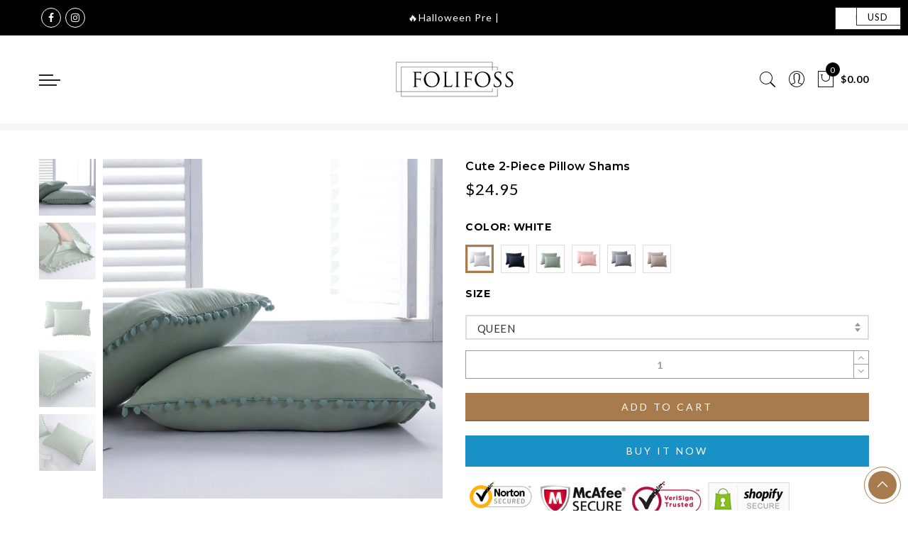

--- FILE ---
content_type: text/css
request_url: https://folifoss.com/cdn/shop/t/4/assets/custom.css?v=127956547883548549601593620413
body_size: -738
content:
h3.product-title{text-transform:uppercase}
/*# sourceMappingURL=/cdn/shop/t/4/assets/custom.css.map?v=127956547883548549601593620413 */
